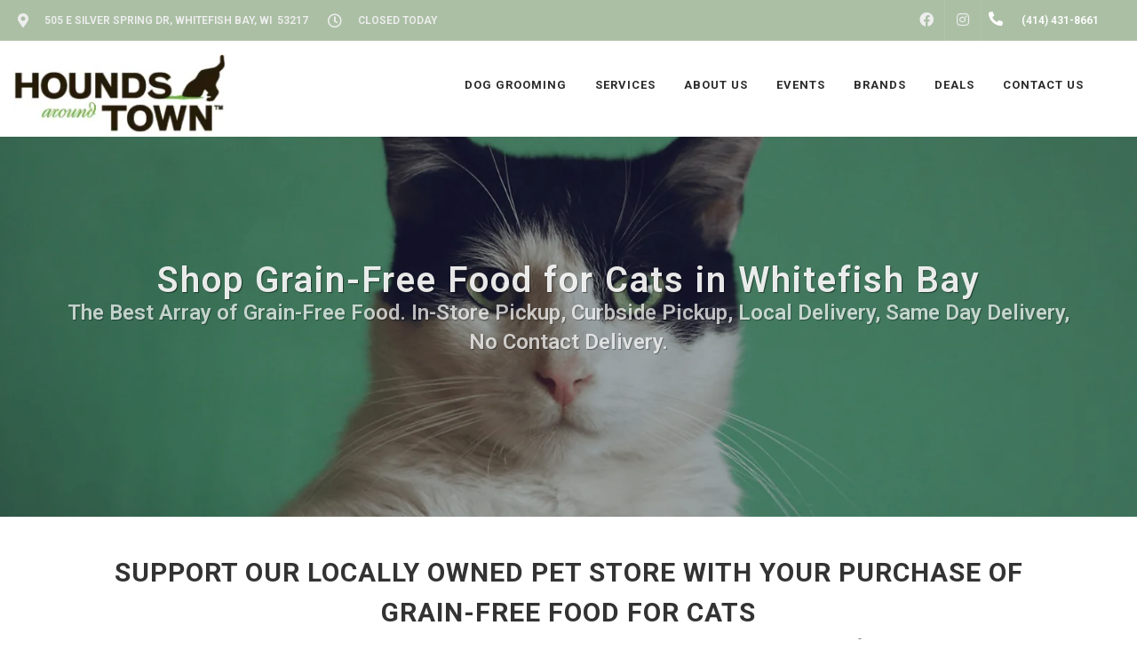

--- FILE ---
content_type: text/html; charset=utf-8
request_url: https://www.google.com/recaptcha/enterprise/anchor?ar=1&k=6LfcAGMpAAAAAL68qM6-xqbJeELRxV4MPPD71y27&co=aHR0cHM6Ly9ob3VuZHNhcm91bmR0b3duLm5ldDo0NDM.&hl=en&v=PoyoqOPhxBO7pBk68S4YbpHZ&size=normal&sa=NEWSLETTER&anchor-ms=20000&execute-ms=30000&cb=pd0w3rastns4
body_size: 49511
content:
<!DOCTYPE HTML><html dir="ltr" lang="en"><head><meta http-equiv="Content-Type" content="text/html; charset=UTF-8">
<meta http-equiv="X-UA-Compatible" content="IE=edge">
<title>reCAPTCHA</title>
<style type="text/css">
/* cyrillic-ext */
@font-face {
  font-family: 'Roboto';
  font-style: normal;
  font-weight: 400;
  font-stretch: 100%;
  src: url(//fonts.gstatic.com/s/roboto/v48/KFO7CnqEu92Fr1ME7kSn66aGLdTylUAMa3GUBHMdazTgWw.woff2) format('woff2');
  unicode-range: U+0460-052F, U+1C80-1C8A, U+20B4, U+2DE0-2DFF, U+A640-A69F, U+FE2E-FE2F;
}
/* cyrillic */
@font-face {
  font-family: 'Roboto';
  font-style: normal;
  font-weight: 400;
  font-stretch: 100%;
  src: url(//fonts.gstatic.com/s/roboto/v48/KFO7CnqEu92Fr1ME7kSn66aGLdTylUAMa3iUBHMdazTgWw.woff2) format('woff2');
  unicode-range: U+0301, U+0400-045F, U+0490-0491, U+04B0-04B1, U+2116;
}
/* greek-ext */
@font-face {
  font-family: 'Roboto';
  font-style: normal;
  font-weight: 400;
  font-stretch: 100%;
  src: url(//fonts.gstatic.com/s/roboto/v48/KFO7CnqEu92Fr1ME7kSn66aGLdTylUAMa3CUBHMdazTgWw.woff2) format('woff2');
  unicode-range: U+1F00-1FFF;
}
/* greek */
@font-face {
  font-family: 'Roboto';
  font-style: normal;
  font-weight: 400;
  font-stretch: 100%;
  src: url(//fonts.gstatic.com/s/roboto/v48/KFO7CnqEu92Fr1ME7kSn66aGLdTylUAMa3-UBHMdazTgWw.woff2) format('woff2');
  unicode-range: U+0370-0377, U+037A-037F, U+0384-038A, U+038C, U+038E-03A1, U+03A3-03FF;
}
/* math */
@font-face {
  font-family: 'Roboto';
  font-style: normal;
  font-weight: 400;
  font-stretch: 100%;
  src: url(//fonts.gstatic.com/s/roboto/v48/KFO7CnqEu92Fr1ME7kSn66aGLdTylUAMawCUBHMdazTgWw.woff2) format('woff2');
  unicode-range: U+0302-0303, U+0305, U+0307-0308, U+0310, U+0312, U+0315, U+031A, U+0326-0327, U+032C, U+032F-0330, U+0332-0333, U+0338, U+033A, U+0346, U+034D, U+0391-03A1, U+03A3-03A9, U+03B1-03C9, U+03D1, U+03D5-03D6, U+03F0-03F1, U+03F4-03F5, U+2016-2017, U+2034-2038, U+203C, U+2040, U+2043, U+2047, U+2050, U+2057, U+205F, U+2070-2071, U+2074-208E, U+2090-209C, U+20D0-20DC, U+20E1, U+20E5-20EF, U+2100-2112, U+2114-2115, U+2117-2121, U+2123-214F, U+2190, U+2192, U+2194-21AE, U+21B0-21E5, U+21F1-21F2, U+21F4-2211, U+2213-2214, U+2216-22FF, U+2308-230B, U+2310, U+2319, U+231C-2321, U+2336-237A, U+237C, U+2395, U+239B-23B7, U+23D0, U+23DC-23E1, U+2474-2475, U+25AF, U+25B3, U+25B7, U+25BD, U+25C1, U+25CA, U+25CC, U+25FB, U+266D-266F, U+27C0-27FF, U+2900-2AFF, U+2B0E-2B11, U+2B30-2B4C, U+2BFE, U+3030, U+FF5B, U+FF5D, U+1D400-1D7FF, U+1EE00-1EEFF;
}
/* symbols */
@font-face {
  font-family: 'Roboto';
  font-style: normal;
  font-weight: 400;
  font-stretch: 100%;
  src: url(//fonts.gstatic.com/s/roboto/v48/KFO7CnqEu92Fr1ME7kSn66aGLdTylUAMaxKUBHMdazTgWw.woff2) format('woff2');
  unicode-range: U+0001-000C, U+000E-001F, U+007F-009F, U+20DD-20E0, U+20E2-20E4, U+2150-218F, U+2190, U+2192, U+2194-2199, U+21AF, U+21E6-21F0, U+21F3, U+2218-2219, U+2299, U+22C4-22C6, U+2300-243F, U+2440-244A, U+2460-24FF, U+25A0-27BF, U+2800-28FF, U+2921-2922, U+2981, U+29BF, U+29EB, U+2B00-2BFF, U+4DC0-4DFF, U+FFF9-FFFB, U+10140-1018E, U+10190-1019C, U+101A0, U+101D0-101FD, U+102E0-102FB, U+10E60-10E7E, U+1D2C0-1D2D3, U+1D2E0-1D37F, U+1F000-1F0FF, U+1F100-1F1AD, U+1F1E6-1F1FF, U+1F30D-1F30F, U+1F315, U+1F31C, U+1F31E, U+1F320-1F32C, U+1F336, U+1F378, U+1F37D, U+1F382, U+1F393-1F39F, U+1F3A7-1F3A8, U+1F3AC-1F3AF, U+1F3C2, U+1F3C4-1F3C6, U+1F3CA-1F3CE, U+1F3D4-1F3E0, U+1F3ED, U+1F3F1-1F3F3, U+1F3F5-1F3F7, U+1F408, U+1F415, U+1F41F, U+1F426, U+1F43F, U+1F441-1F442, U+1F444, U+1F446-1F449, U+1F44C-1F44E, U+1F453, U+1F46A, U+1F47D, U+1F4A3, U+1F4B0, U+1F4B3, U+1F4B9, U+1F4BB, U+1F4BF, U+1F4C8-1F4CB, U+1F4D6, U+1F4DA, U+1F4DF, U+1F4E3-1F4E6, U+1F4EA-1F4ED, U+1F4F7, U+1F4F9-1F4FB, U+1F4FD-1F4FE, U+1F503, U+1F507-1F50B, U+1F50D, U+1F512-1F513, U+1F53E-1F54A, U+1F54F-1F5FA, U+1F610, U+1F650-1F67F, U+1F687, U+1F68D, U+1F691, U+1F694, U+1F698, U+1F6AD, U+1F6B2, U+1F6B9-1F6BA, U+1F6BC, U+1F6C6-1F6CF, U+1F6D3-1F6D7, U+1F6E0-1F6EA, U+1F6F0-1F6F3, U+1F6F7-1F6FC, U+1F700-1F7FF, U+1F800-1F80B, U+1F810-1F847, U+1F850-1F859, U+1F860-1F887, U+1F890-1F8AD, U+1F8B0-1F8BB, U+1F8C0-1F8C1, U+1F900-1F90B, U+1F93B, U+1F946, U+1F984, U+1F996, U+1F9E9, U+1FA00-1FA6F, U+1FA70-1FA7C, U+1FA80-1FA89, U+1FA8F-1FAC6, U+1FACE-1FADC, U+1FADF-1FAE9, U+1FAF0-1FAF8, U+1FB00-1FBFF;
}
/* vietnamese */
@font-face {
  font-family: 'Roboto';
  font-style: normal;
  font-weight: 400;
  font-stretch: 100%;
  src: url(//fonts.gstatic.com/s/roboto/v48/KFO7CnqEu92Fr1ME7kSn66aGLdTylUAMa3OUBHMdazTgWw.woff2) format('woff2');
  unicode-range: U+0102-0103, U+0110-0111, U+0128-0129, U+0168-0169, U+01A0-01A1, U+01AF-01B0, U+0300-0301, U+0303-0304, U+0308-0309, U+0323, U+0329, U+1EA0-1EF9, U+20AB;
}
/* latin-ext */
@font-face {
  font-family: 'Roboto';
  font-style: normal;
  font-weight: 400;
  font-stretch: 100%;
  src: url(//fonts.gstatic.com/s/roboto/v48/KFO7CnqEu92Fr1ME7kSn66aGLdTylUAMa3KUBHMdazTgWw.woff2) format('woff2');
  unicode-range: U+0100-02BA, U+02BD-02C5, U+02C7-02CC, U+02CE-02D7, U+02DD-02FF, U+0304, U+0308, U+0329, U+1D00-1DBF, U+1E00-1E9F, U+1EF2-1EFF, U+2020, U+20A0-20AB, U+20AD-20C0, U+2113, U+2C60-2C7F, U+A720-A7FF;
}
/* latin */
@font-face {
  font-family: 'Roboto';
  font-style: normal;
  font-weight: 400;
  font-stretch: 100%;
  src: url(//fonts.gstatic.com/s/roboto/v48/KFO7CnqEu92Fr1ME7kSn66aGLdTylUAMa3yUBHMdazQ.woff2) format('woff2');
  unicode-range: U+0000-00FF, U+0131, U+0152-0153, U+02BB-02BC, U+02C6, U+02DA, U+02DC, U+0304, U+0308, U+0329, U+2000-206F, U+20AC, U+2122, U+2191, U+2193, U+2212, U+2215, U+FEFF, U+FFFD;
}
/* cyrillic-ext */
@font-face {
  font-family: 'Roboto';
  font-style: normal;
  font-weight: 500;
  font-stretch: 100%;
  src: url(//fonts.gstatic.com/s/roboto/v48/KFO7CnqEu92Fr1ME7kSn66aGLdTylUAMa3GUBHMdazTgWw.woff2) format('woff2');
  unicode-range: U+0460-052F, U+1C80-1C8A, U+20B4, U+2DE0-2DFF, U+A640-A69F, U+FE2E-FE2F;
}
/* cyrillic */
@font-face {
  font-family: 'Roboto';
  font-style: normal;
  font-weight: 500;
  font-stretch: 100%;
  src: url(//fonts.gstatic.com/s/roboto/v48/KFO7CnqEu92Fr1ME7kSn66aGLdTylUAMa3iUBHMdazTgWw.woff2) format('woff2');
  unicode-range: U+0301, U+0400-045F, U+0490-0491, U+04B0-04B1, U+2116;
}
/* greek-ext */
@font-face {
  font-family: 'Roboto';
  font-style: normal;
  font-weight: 500;
  font-stretch: 100%;
  src: url(//fonts.gstatic.com/s/roboto/v48/KFO7CnqEu92Fr1ME7kSn66aGLdTylUAMa3CUBHMdazTgWw.woff2) format('woff2');
  unicode-range: U+1F00-1FFF;
}
/* greek */
@font-face {
  font-family: 'Roboto';
  font-style: normal;
  font-weight: 500;
  font-stretch: 100%;
  src: url(//fonts.gstatic.com/s/roboto/v48/KFO7CnqEu92Fr1ME7kSn66aGLdTylUAMa3-UBHMdazTgWw.woff2) format('woff2');
  unicode-range: U+0370-0377, U+037A-037F, U+0384-038A, U+038C, U+038E-03A1, U+03A3-03FF;
}
/* math */
@font-face {
  font-family: 'Roboto';
  font-style: normal;
  font-weight: 500;
  font-stretch: 100%;
  src: url(//fonts.gstatic.com/s/roboto/v48/KFO7CnqEu92Fr1ME7kSn66aGLdTylUAMawCUBHMdazTgWw.woff2) format('woff2');
  unicode-range: U+0302-0303, U+0305, U+0307-0308, U+0310, U+0312, U+0315, U+031A, U+0326-0327, U+032C, U+032F-0330, U+0332-0333, U+0338, U+033A, U+0346, U+034D, U+0391-03A1, U+03A3-03A9, U+03B1-03C9, U+03D1, U+03D5-03D6, U+03F0-03F1, U+03F4-03F5, U+2016-2017, U+2034-2038, U+203C, U+2040, U+2043, U+2047, U+2050, U+2057, U+205F, U+2070-2071, U+2074-208E, U+2090-209C, U+20D0-20DC, U+20E1, U+20E5-20EF, U+2100-2112, U+2114-2115, U+2117-2121, U+2123-214F, U+2190, U+2192, U+2194-21AE, U+21B0-21E5, U+21F1-21F2, U+21F4-2211, U+2213-2214, U+2216-22FF, U+2308-230B, U+2310, U+2319, U+231C-2321, U+2336-237A, U+237C, U+2395, U+239B-23B7, U+23D0, U+23DC-23E1, U+2474-2475, U+25AF, U+25B3, U+25B7, U+25BD, U+25C1, U+25CA, U+25CC, U+25FB, U+266D-266F, U+27C0-27FF, U+2900-2AFF, U+2B0E-2B11, U+2B30-2B4C, U+2BFE, U+3030, U+FF5B, U+FF5D, U+1D400-1D7FF, U+1EE00-1EEFF;
}
/* symbols */
@font-face {
  font-family: 'Roboto';
  font-style: normal;
  font-weight: 500;
  font-stretch: 100%;
  src: url(//fonts.gstatic.com/s/roboto/v48/KFO7CnqEu92Fr1ME7kSn66aGLdTylUAMaxKUBHMdazTgWw.woff2) format('woff2');
  unicode-range: U+0001-000C, U+000E-001F, U+007F-009F, U+20DD-20E0, U+20E2-20E4, U+2150-218F, U+2190, U+2192, U+2194-2199, U+21AF, U+21E6-21F0, U+21F3, U+2218-2219, U+2299, U+22C4-22C6, U+2300-243F, U+2440-244A, U+2460-24FF, U+25A0-27BF, U+2800-28FF, U+2921-2922, U+2981, U+29BF, U+29EB, U+2B00-2BFF, U+4DC0-4DFF, U+FFF9-FFFB, U+10140-1018E, U+10190-1019C, U+101A0, U+101D0-101FD, U+102E0-102FB, U+10E60-10E7E, U+1D2C0-1D2D3, U+1D2E0-1D37F, U+1F000-1F0FF, U+1F100-1F1AD, U+1F1E6-1F1FF, U+1F30D-1F30F, U+1F315, U+1F31C, U+1F31E, U+1F320-1F32C, U+1F336, U+1F378, U+1F37D, U+1F382, U+1F393-1F39F, U+1F3A7-1F3A8, U+1F3AC-1F3AF, U+1F3C2, U+1F3C4-1F3C6, U+1F3CA-1F3CE, U+1F3D4-1F3E0, U+1F3ED, U+1F3F1-1F3F3, U+1F3F5-1F3F7, U+1F408, U+1F415, U+1F41F, U+1F426, U+1F43F, U+1F441-1F442, U+1F444, U+1F446-1F449, U+1F44C-1F44E, U+1F453, U+1F46A, U+1F47D, U+1F4A3, U+1F4B0, U+1F4B3, U+1F4B9, U+1F4BB, U+1F4BF, U+1F4C8-1F4CB, U+1F4D6, U+1F4DA, U+1F4DF, U+1F4E3-1F4E6, U+1F4EA-1F4ED, U+1F4F7, U+1F4F9-1F4FB, U+1F4FD-1F4FE, U+1F503, U+1F507-1F50B, U+1F50D, U+1F512-1F513, U+1F53E-1F54A, U+1F54F-1F5FA, U+1F610, U+1F650-1F67F, U+1F687, U+1F68D, U+1F691, U+1F694, U+1F698, U+1F6AD, U+1F6B2, U+1F6B9-1F6BA, U+1F6BC, U+1F6C6-1F6CF, U+1F6D3-1F6D7, U+1F6E0-1F6EA, U+1F6F0-1F6F3, U+1F6F7-1F6FC, U+1F700-1F7FF, U+1F800-1F80B, U+1F810-1F847, U+1F850-1F859, U+1F860-1F887, U+1F890-1F8AD, U+1F8B0-1F8BB, U+1F8C0-1F8C1, U+1F900-1F90B, U+1F93B, U+1F946, U+1F984, U+1F996, U+1F9E9, U+1FA00-1FA6F, U+1FA70-1FA7C, U+1FA80-1FA89, U+1FA8F-1FAC6, U+1FACE-1FADC, U+1FADF-1FAE9, U+1FAF0-1FAF8, U+1FB00-1FBFF;
}
/* vietnamese */
@font-face {
  font-family: 'Roboto';
  font-style: normal;
  font-weight: 500;
  font-stretch: 100%;
  src: url(//fonts.gstatic.com/s/roboto/v48/KFO7CnqEu92Fr1ME7kSn66aGLdTylUAMa3OUBHMdazTgWw.woff2) format('woff2');
  unicode-range: U+0102-0103, U+0110-0111, U+0128-0129, U+0168-0169, U+01A0-01A1, U+01AF-01B0, U+0300-0301, U+0303-0304, U+0308-0309, U+0323, U+0329, U+1EA0-1EF9, U+20AB;
}
/* latin-ext */
@font-face {
  font-family: 'Roboto';
  font-style: normal;
  font-weight: 500;
  font-stretch: 100%;
  src: url(//fonts.gstatic.com/s/roboto/v48/KFO7CnqEu92Fr1ME7kSn66aGLdTylUAMa3KUBHMdazTgWw.woff2) format('woff2');
  unicode-range: U+0100-02BA, U+02BD-02C5, U+02C7-02CC, U+02CE-02D7, U+02DD-02FF, U+0304, U+0308, U+0329, U+1D00-1DBF, U+1E00-1E9F, U+1EF2-1EFF, U+2020, U+20A0-20AB, U+20AD-20C0, U+2113, U+2C60-2C7F, U+A720-A7FF;
}
/* latin */
@font-face {
  font-family: 'Roboto';
  font-style: normal;
  font-weight: 500;
  font-stretch: 100%;
  src: url(//fonts.gstatic.com/s/roboto/v48/KFO7CnqEu92Fr1ME7kSn66aGLdTylUAMa3yUBHMdazQ.woff2) format('woff2');
  unicode-range: U+0000-00FF, U+0131, U+0152-0153, U+02BB-02BC, U+02C6, U+02DA, U+02DC, U+0304, U+0308, U+0329, U+2000-206F, U+20AC, U+2122, U+2191, U+2193, U+2212, U+2215, U+FEFF, U+FFFD;
}
/* cyrillic-ext */
@font-face {
  font-family: 'Roboto';
  font-style: normal;
  font-weight: 900;
  font-stretch: 100%;
  src: url(//fonts.gstatic.com/s/roboto/v48/KFO7CnqEu92Fr1ME7kSn66aGLdTylUAMa3GUBHMdazTgWw.woff2) format('woff2');
  unicode-range: U+0460-052F, U+1C80-1C8A, U+20B4, U+2DE0-2DFF, U+A640-A69F, U+FE2E-FE2F;
}
/* cyrillic */
@font-face {
  font-family: 'Roboto';
  font-style: normal;
  font-weight: 900;
  font-stretch: 100%;
  src: url(//fonts.gstatic.com/s/roboto/v48/KFO7CnqEu92Fr1ME7kSn66aGLdTylUAMa3iUBHMdazTgWw.woff2) format('woff2');
  unicode-range: U+0301, U+0400-045F, U+0490-0491, U+04B0-04B1, U+2116;
}
/* greek-ext */
@font-face {
  font-family: 'Roboto';
  font-style: normal;
  font-weight: 900;
  font-stretch: 100%;
  src: url(//fonts.gstatic.com/s/roboto/v48/KFO7CnqEu92Fr1ME7kSn66aGLdTylUAMa3CUBHMdazTgWw.woff2) format('woff2');
  unicode-range: U+1F00-1FFF;
}
/* greek */
@font-face {
  font-family: 'Roboto';
  font-style: normal;
  font-weight: 900;
  font-stretch: 100%;
  src: url(//fonts.gstatic.com/s/roboto/v48/KFO7CnqEu92Fr1ME7kSn66aGLdTylUAMa3-UBHMdazTgWw.woff2) format('woff2');
  unicode-range: U+0370-0377, U+037A-037F, U+0384-038A, U+038C, U+038E-03A1, U+03A3-03FF;
}
/* math */
@font-face {
  font-family: 'Roboto';
  font-style: normal;
  font-weight: 900;
  font-stretch: 100%;
  src: url(//fonts.gstatic.com/s/roboto/v48/KFO7CnqEu92Fr1ME7kSn66aGLdTylUAMawCUBHMdazTgWw.woff2) format('woff2');
  unicode-range: U+0302-0303, U+0305, U+0307-0308, U+0310, U+0312, U+0315, U+031A, U+0326-0327, U+032C, U+032F-0330, U+0332-0333, U+0338, U+033A, U+0346, U+034D, U+0391-03A1, U+03A3-03A9, U+03B1-03C9, U+03D1, U+03D5-03D6, U+03F0-03F1, U+03F4-03F5, U+2016-2017, U+2034-2038, U+203C, U+2040, U+2043, U+2047, U+2050, U+2057, U+205F, U+2070-2071, U+2074-208E, U+2090-209C, U+20D0-20DC, U+20E1, U+20E5-20EF, U+2100-2112, U+2114-2115, U+2117-2121, U+2123-214F, U+2190, U+2192, U+2194-21AE, U+21B0-21E5, U+21F1-21F2, U+21F4-2211, U+2213-2214, U+2216-22FF, U+2308-230B, U+2310, U+2319, U+231C-2321, U+2336-237A, U+237C, U+2395, U+239B-23B7, U+23D0, U+23DC-23E1, U+2474-2475, U+25AF, U+25B3, U+25B7, U+25BD, U+25C1, U+25CA, U+25CC, U+25FB, U+266D-266F, U+27C0-27FF, U+2900-2AFF, U+2B0E-2B11, U+2B30-2B4C, U+2BFE, U+3030, U+FF5B, U+FF5D, U+1D400-1D7FF, U+1EE00-1EEFF;
}
/* symbols */
@font-face {
  font-family: 'Roboto';
  font-style: normal;
  font-weight: 900;
  font-stretch: 100%;
  src: url(//fonts.gstatic.com/s/roboto/v48/KFO7CnqEu92Fr1ME7kSn66aGLdTylUAMaxKUBHMdazTgWw.woff2) format('woff2');
  unicode-range: U+0001-000C, U+000E-001F, U+007F-009F, U+20DD-20E0, U+20E2-20E4, U+2150-218F, U+2190, U+2192, U+2194-2199, U+21AF, U+21E6-21F0, U+21F3, U+2218-2219, U+2299, U+22C4-22C6, U+2300-243F, U+2440-244A, U+2460-24FF, U+25A0-27BF, U+2800-28FF, U+2921-2922, U+2981, U+29BF, U+29EB, U+2B00-2BFF, U+4DC0-4DFF, U+FFF9-FFFB, U+10140-1018E, U+10190-1019C, U+101A0, U+101D0-101FD, U+102E0-102FB, U+10E60-10E7E, U+1D2C0-1D2D3, U+1D2E0-1D37F, U+1F000-1F0FF, U+1F100-1F1AD, U+1F1E6-1F1FF, U+1F30D-1F30F, U+1F315, U+1F31C, U+1F31E, U+1F320-1F32C, U+1F336, U+1F378, U+1F37D, U+1F382, U+1F393-1F39F, U+1F3A7-1F3A8, U+1F3AC-1F3AF, U+1F3C2, U+1F3C4-1F3C6, U+1F3CA-1F3CE, U+1F3D4-1F3E0, U+1F3ED, U+1F3F1-1F3F3, U+1F3F5-1F3F7, U+1F408, U+1F415, U+1F41F, U+1F426, U+1F43F, U+1F441-1F442, U+1F444, U+1F446-1F449, U+1F44C-1F44E, U+1F453, U+1F46A, U+1F47D, U+1F4A3, U+1F4B0, U+1F4B3, U+1F4B9, U+1F4BB, U+1F4BF, U+1F4C8-1F4CB, U+1F4D6, U+1F4DA, U+1F4DF, U+1F4E3-1F4E6, U+1F4EA-1F4ED, U+1F4F7, U+1F4F9-1F4FB, U+1F4FD-1F4FE, U+1F503, U+1F507-1F50B, U+1F50D, U+1F512-1F513, U+1F53E-1F54A, U+1F54F-1F5FA, U+1F610, U+1F650-1F67F, U+1F687, U+1F68D, U+1F691, U+1F694, U+1F698, U+1F6AD, U+1F6B2, U+1F6B9-1F6BA, U+1F6BC, U+1F6C6-1F6CF, U+1F6D3-1F6D7, U+1F6E0-1F6EA, U+1F6F0-1F6F3, U+1F6F7-1F6FC, U+1F700-1F7FF, U+1F800-1F80B, U+1F810-1F847, U+1F850-1F859, U+1F860-1F887, U+1F890-1F8AD, U+1F8B0-1F8BB, U+1F8C0-1F8C1, U+1F900-1F90B, U+1F93B, U+1F946, U+1F984, U+1F996, U+1F9E9, U+1FA00-1FA6F, U+1FA70-1FA7C, U+1FA80-1FA89, U+1FA8F-1FAC6, U+1FACE-1FADC, U+1FADF-1FAE9, U+1FAF0-1FAF8, U+1FB00-1FBFF;
}
/* vietnamese */
@font-face {
  font-family: 'Roboto';
  font-style: normal;
  font-weight: 900;
  font-stretch: 100%;
  src: url(//fonts.gstatic.com/s/roboto/v48/KFO7CnqEu92Fr1ME7kSn66aGLdTylUAMa3OUBHMdazTgWw.woff2) format('woff2');
  unicode-range: U+0102-0103, U+0110-0111, U+0128-0129, U+0168-0169, U+01A0-01A1, U+01AF-01B0, U+0300-0301, U+0303-0304, U+0308-0309, U+0323, U+0329, U+1EA0-1EF9, U+20AB;
}
/* latin-ext */
@font-face {
  font-family: 'Roboto';
  font-style: normal;
  font-weight: 900;
  font-stretch: 100%;
  src: url(//fonts.gstatic.com/s/roboto/v48/KFO7CnqEu92Fr1ME7kSn66aGLdTylUAMa3KUBHMdazTgWw.woff2) format('woff2');
  unicode-range: U+0100-02BA, U+02BD-02C5, U+02C7-02CC, U+02CE-02D7, U+02DD-02FF, U+0304, U+0308, U+0329, U+1D00-1DBF, U+1E00-1E9F, U+1EF2-1EFF, U+2020, U+20A0-20AB, U+20AD-20C0, U+2113, U+2C60-2C7F, U+A720-A7FF;
}
/* latin */
@font-face {
  font-family: 'Roboto';
  font-style: normal;
  font-weight: 900;
  font-stretch: 100%;
  src: url(//fonts.gstatic.com/s/roboto/v48/KFO7CnqEu92Fr1ME7kSn66aGLdTylUAMa3yUBHMdazQ.woff2) format('woff2');
  unicode-range: U+0000-00FF, U+0131, U+0152-0153, U+02BB-02BC, U+02C6, U+02DA, U+02DC, U+0304, U+0308, U+0329, U+2000-206F, U+20AC, U+2122, U+2191, U+2193, U+2212, U+2215, U+FEFF, U+FFFD;
}

</style>
<link rel="stylesheet" type="text/css" href="https://www.gstatic.com/recaptcha/releases/PoyoqOPhxBO7pBk68S4YbpHZ/styles__ltr.css">
<script nonce="leHG32elG5PwiP4rZ0wQwA" type="text/javascript">window['__recaptcha_api'] = 'https://www.google.com/recaptcha/enterprise/';</script>
<script type="text/javascript" src="https://www.gstatic.com/recaptcha/releases/PoyoqOPhxBO7pBk68S4YbpHZ/recaptcha__en.js" nonce="leHG32elG5PwiP4rZ0wQwA">
      
    </script></head>
<body><div id="rc-anchor-alert" class="rc-anchor-alert"></div>
<input type="hidden" id="recaptcha-token" value="[base64]">
<script type="text/javascript" nonce="leHG32elG5PwiP4rZ0wQwA">
      recaptcha.anchor.Main.init("[\x22ainput\x22,[\x22bgdata\x22,\x22\x22,\[base64]/[base64]/bmV3IFpbdF0obVswXSk6Sz09Mj9uZXcgWlt0XShtWzBdLG1bMV0pOks9PTM/bmV3IFpbdF0obVswXSxtWzFdLG1bMl0pOks9PTQ/[base64]/[base64]/[base64]/[base64]/[base64]/[base64]/[base64]/[base64]/[base64]/[base64]/[base64]/[base64]/[base64]/[base64]\\u003d\\u003d\x22,\[base64]\x22,\x22w4PDiD93w6DCtiLCmTFdfTXChsOiVEvCrsOTWMOzwpUnwpnCkVNjwoASw71iw6HCpsO/T3/Ch8Kfw6HDhDvDvMO9w4vDgMKTXsKRw7fDkxApOsOow4ZjFl0lwprDixjDqTcJKXrClBnCm0hAPsOlNwEywq8Vw6tdwovCgQfDmgbChcOcaHtOd8O/[base64]/Diy9zbxLCkFXDpsKSIw7DjVZYw7bCg8ODw4XCqnVpw5FPEEHCpztHw57DhsOzHMO4RCMtCWXCqjvCu8OBwqXDkcOnwrbDusOPwoNaw5HCosOwUzQiwpxFwq/Cp3zDsMOYw5ZyesOBw7E4NsKew7tYw6UbPlHDncKMHsOkW8OdwqfDu8OlwoFuckEgw7LDrl1XUnTCpsODJR9Jwr7Dn8KwwqAxVcOlP3NZE8KWEMOiwqnCvsKhHsKEwovDg8KsYcK2LMOyTyVrw7QaUAQBTcO9MUR/[base64]/DjsO9WsKce8ORw7LDm8OQKFIRwpUcO8KtPcOww6nDlMK2PiZ5bcKwccO8w4cywqrDrMOeJMK8esKVLHXDnsK6wrJKYsK2LSRtGcOsw7lYwpoiacOtAMO+wphTwpciw4TDnMOXYTbDgsONwp0PJwTDtMOiAsO3UU/[base64]/EVHCpMKTwqpYw558w597w6jDpsKnTMKWbsKOwpJsawB6RcOmQUluw7QuNnUqwrg/wq1sZik9Ui95woPDlB7DnHjDgcOLwpovw4fChTXDrMOPTVfDn0Z9wpLCriFVZm7DhVROw5/Dv2sKwr/CjcOHw6PDhS3Cih7Cpyd6SBQKw6fCnSJCwo7CusOZwqjDnXMFwpEhOwXCsQ1Aw6jDlcKyBSHCvcOFTijDmDvCnMO4w57CjsOwwpLDg8OtflXCrMKSERAsD8K0wo7DmgZDe3YmQcKwK8KkR27Cjl/ClsO2IxnDi8KrCsKoTcK+wopUMMOlSsOoPQRZFsKBwoVMaWTDm8OnDMOdScOWF1/Dr8Ogw6zCmcOAHlLDgxZgw5sCw7zDmcKow4ZywoBKw4vDicOwwpUDw5wNw7IZw6LDmMKOwr/Dkg/Cs8KmPjrCsFbChyzDkhPCpsKRPcOMJ8Ogw7LCv8KlZzDCgMOBw5Q4fX3ClMKnUsK/H8OrU8OsQmXCpTPDmCrDmRQUAUY9WlUiwqwfwo3CsT7DtcKbZHMEEAnDosKew6Ycw6JeYCrCgcOwwrLDgcOgwq7CrgLDmcO+w54NwpHDoMKNw45RHATDisOUf8KuC8KVecKNJcKqWcKoWj5yfTHCj1/[base64]/VsKEX1QcViPCsMOSw4HCrsK3w5rCnGXChEw4w4oTScKZw6nDl2/[base64]/[base64]/[base64]/TCtmUxBiw6vCuTBow4PDvsKkwqfDtiRnAmXCncKgKcKmwrZ8W0xDY8KXMMOlLAxNcivDmcOXa35+wqxgwp8mBsKRw7zCqsOiU8OYw58URMOmwp/CoDXDikg8PXB3dMKvw70swoFVf09Nw47CvnbDjcOzAsO4BCbDj8K9w7k4w6UpVMOfKX7Dq13CocOBwo5KGsKbe18gw4LCtcKww7lyw7HCrcKAaMOqVjdhwoxhA0BBw5RRwrrCjB/DgXTDgMKHw6PDl8KyTh7DusKZem9Cw4rCnhg0w780RCcdw7jDmsO/wrfDisKTQ8ODwqjCqcOAA8OuX8O3N8OpwpgaTsONLMKZKcOgPT3DrirCpTPDo8OdByPDu8KmY0DCqMOiMsKjFMKRCsOLw4HDmjXCosKxwoIEJMO9bcOXFBkXUsK8woLChsK2w71Ew57DpxrDhcOBZTjCgsKYPQU/wpDDocKnw7kpwp7Dhm3CssOAw4YbwrnCq8O4bMKCw5UGJR0TGlvDuMKHI8KjwrHCuHjDo8KLw7/[base64]/Dl8KuNMOdYg/DoXVjZsKocHJCw7rCi0rDocOyw415EEIVwpYnw4fCvMOlwpbDhMKBw7YJIMO+w6lqwqnDtcOsPMKkwrQnaEvChlbCmMO6wqDCpQEFwrdPecO0wqbDhsKLc8Oew4Zvw5DDs28HNHFSDChoJXPCh8O+wopzbG/DscOFODrCsE1mw7LDpMKMwrnClsKQfFghPB9fbGEwSQvDq8KYMFdbwrXDkFbDvMK/MCN1w7ZZw4h4wr3CgMKdw6lGYVtwCMOXeC1sw5AAXsK6IBjDqsOIw5pXwrPDnMOvaMOlwrjChEnCikMTworDnMO5w57DrBbDssOAwpzDp8O/U8K9NMKTSsKcwovDtMOZA8ONw5nCv8OIwrwIbzTDiSnDkm9swoNpNcOtwoZdKMOlw7UoM8KAMsOZw6w2w55tVxXCtsKcRijDmFjCuhLCqcKvMMO8wpYxwrvCgzx0Px0Bw5FFwqcOUsKxcmvDrB4mUWnDtsK7wq4/[base64]/aitPwpw/w7NKw4Vmw4k1wpTCpcKMecKBwozCizFpw6AqwrXCnn0Gwo8Aw5TCqcOyWTDCsxBDG8OXwopBw7Etw6TDqnvDo8Kqwr8ROEI9wrovw508wqAIDXYSwoDDs8KcEcKawr/Cl3kMw6IzeCo3w4DCsMKvwrV/w7jDtUIBw7fDqypGY8OzbsO/w7nCqU9MwprDqS4JXl7Cpg8Ww54HwrfDnBB8wpYSNQrCicKpwq3Ckk/DpsOZwpktS8KFTsK5Nx06wqjDoBDCqcO1eW5VeB8wYGbCoR0/a34Kw5MbTTA8e8OXwrMkwqrCvMOiw4TCjsO6XDlxwqbDmMOFNWYiw4vCmX4ccMKSIFZ7AR7CqcOUw5PCo8ODVcKzD004w5xwXgDCjsODUmTCoMOYB8KgfUDCtcKoITENP8K/Qm7CpsOGQsKgwrzDggx2wpDDim4gIcOrHsOVWx0PwrHDiix3w6sdUjATLDwiRsKIKGo2w7I1w53CtApsSwjCq3jCqsKfd3wqw6Jzw65WbMOvM2wlw4bDmcK4w4w0wpHDti7DosOxDRw6WRofw5J5esKIw7nDmCcYw7vCjR4hVB/Ch8OTw4TCrMKswoY9wonDqnlQwqDCgMKfDcKHwq4fwpjChA/[base64]/dBtJTMOSw4TDmhpOw47CrUvDjWzCiXPDrsO5w4txwonCtQnDsXdPw5UhwpHCuMOBwpoOLHbDqMKDeRVAUHFhwptCEiTCs8OBcsK/BTxVwqY+w6JfEcKLFsOdw5HDkcOfw4PDngV/[base64]/CqsOkdsKQf8OswoZjwp8LCMOVwrcFbcOrwpNzw4bCtSfCojVfVjfDnDEBGMKJwpbDhMODfhrCp0hiw48lw5Ayw4PCmhkiekvDkcO1wrECwrjDh8KPw5c/TVM+wonDs8OwwpnDk8OGwrodZMKmw4rDrcKLdsOiAcOsIDd1fsOow6DCkisrwpvDoQUYwpZhwpbDrTxucsKHB8OJZMOIe8OOw4AEB8KDWi7DrMOoJ8K9w48Pf0DDlMKlw5jDgT3Ds1gCcmlcAWoywrPCvkLDuzDDnMOlCUTDrBzDk0XCqA/CqcKKwqRQw6Q9aRtawpfDiUBvw7XDk8OYwqTDuXsvw4zDmVUyQHZNw7k7fcKww67Ds3PDkQfDhcOnw5ldwoYxAsO3w4PCjwIrw4R/[base64]/XMOUwq8AwqAGw6/CoUc2F8K7woc3GsO4wolZSU1iw7fDgMKYN8KOwpXCgsK8HsOTKjrCi8OwwqxgwqLCpMKqwq7Dv8KRVcOtL1gkw5wwOsKFSsOhMB8swooGCS/DjRIKO10Kw6HCq8KGw6d0wrTDkMKgUQrCjX/CkcKMTcKowpnCtUDCjMKhNMOqBcOKZXV0w64Nb8K8IcOXOcOgw6rDii/Cs8K3w6k8IMOiFWDDsk53wrwVDMOPdz5JQMOXwq0ZdHjCpU7Dt37Cr0vCqWxHw7lRw7TCnT/[base64]/Dt8OOwoXDtMOBK8OBXcOYHwY2wqPCsgrCuhXCiXpUw5hxw4rCusOjw54FGcK4X8O1w5vCvcKYQsOzwqnCmlTCqFrDvwbChUlow6ZdZMKqw4JrU3Q1wrrDsGtRdhbDugXCrMOBbHt1w7fCsAvDnnc7w6VHwpLDl8O6wp5gLsKpJ8OEbsOEw6Yvw7fCqR4RAcO8McO/w6bClMKSw5LCu8O0XsOzw5TCk8O7wpDCo8OxwrZCwpBmb3guPcKUwoDDtcOzIxN/KE9Fw7IZG2bCucKCG8Oyw6TCqsORwrvDlMOuFcOoAS7DscOSEMKWXXvDisKRwoV7wrXDvcOUw63DmjXCp3LClcK7dDjCjXLDt0g/wqnCgsOyw74Uwp/CjcKRPcKhwqHCi8KqwppYUsKVw6fDqRvDgkbDnyvDugbDvMOlE8Kiw5nDicORwpXCncO9w4PDsjTCgsOwBMKLdjLCmMO6J8Kjw4gAB0ZXCMKgR8KPWjcqcmjDqcKewrTCg8O6w50kw5wIBCvChSTCh13CqcOqwqDDpA41w6VxfQMZw4XDnyDDtg5AC0/DvwBQw5PDtS3ChcKVwqvDgR7CgMOVw4dqwpYFwrRJwojCg8ORwpLClCZ0NVxOESk8w4DDqMODwoLCssKuw47Dk2XClxkwYhlTM8KRJmDDpC0Tw6bClcKsA8O6wrdHNMKkwq/CrMK3woo6w5HDv8Odw7HDkcOhV8KJXm/CpMKTw5bCohjDsjbDusKQwrvDuzpYwpAyw7Rkwo/Di8OkTjV3QEXDj8KEKDTCpsOqwoXDnm4ZwqbDjXnDnMO5wr7ComvDvS8QI3UQwqXDkR7Cu2tKesO5wqcFCB7DlDgKRMKzw6nDjW1Rw5nCtcOKRxLCv03DgcKAbMOaQWvCn8OPOzldY28IL15bwrvDsz/[base64]/DpURlGsKqQsOvwrgMw6MwTB7Dp0t5wp1KH8O6IQxew4IswqtTwqxMw47DhMOSw6/Ct8KPwoIMw4Nrw5TDocKCdgXCtMOxGcOqwrtNbMKediApw7J0w6vCiMOjBT1iw750w6LDh0RGw5ULFiFMf8K5QivCi8K/woHDpHvCoUE5XngVPsKCEsOJwrjDoHhha1PCvcOqE8OhfGFUEQlRw57CjlYrM2hCw67DmsOew5V7wqbDpWQybisuw7XDswoywp/DvsKTw5oKw75zHn7DscOZKcO+w6Une8Kjw4ZVaRbDpcOOZ8K9R8OwIU3Cnm/Chj3Dr2bCssKAL8KUFsOiOHTDkCfDrirDisODwrTCtMKRw5gvS8OFw5Z/OA3DgEjCmEPColnDswcecVvDgsOiw5LCvsKYwofCsz5sF0vDk0RhQsKvw77CmcKswoXCkTbDkhMyYEoMC2xrQE/DtnTCisODwrLCpsKjFMO+w6jDu8ORRUzCjUnClmnCjsOlYMOYw5fCucK0w7DCv8KdGxQQw7hawq3Cggo9wpfDpsOOw6dnwrxowqfChsOeXBnDsA/DncOZwph1w41NeMOcw7nDjkrDm8Oiw5LDp8O0QDbDu8O5w77DrA3DtcKASE3Dk3YFw7TDucOUw4BkQcOzwrHCl059w51Dw7PCl8OpYsOnJhDCjcKNWj7DgiQTwrjCkEcewpY4w5RfcG/[base64]/wo89OFFTw7d1wpHDhF7ClDrChWVzZcKQGcOKw4hNX8Kiw758FXHDu2k0wqzDryvDtXZ6UjbDlcOYDMOPHMO9w4FAw5gDYMO4GmJBwpnCuMOXw6nCp8KBO3cED8OnbMKJw5/DnMOTdMKXJMOTwqdaDsKzZ8ObWMKKYsOsEcK/wqTCuCt5wqZac8KsQXQvP8KJwqTDsAPDsg9Gw6nCg1bCgsKnwp7Don/CtcKOwqjDvsK0QsOdHnHCqMOEEsOuCTZoB14rYVjCo2ZEwqfCj03DozTCrcO3BcK0U1Y/dD3ClcKBw4s4CibCmMO9wqbDgsKjw6crGcKdwqZifsKID8OaeMOUw67DvsKxNSvCtz1RTFwywrEaQcOFcR1ZdsOiwpLCnsORwr9NO8OSw4XDjB0mwp/DocKhw6XDpsKLwpZ1w6PCp2LDowzCmMKtwqbCuMO9wojCgMOVwoLCt8KvXSQtE8KLwpJkw7YnRUfCjmPDu8KwwpLDncOvEMKkwpjCj8O/[base64]/wppzw48EwrlBS8K3w5ckw5HCi8KkOMKfKHzDpcK4wr3DhcK7UcKaHsKcw4NIwrkDHBsxwq/DrMKCwrvCgybCm8Onw4JJw5bCr1jCgwBRHcOgwoPDrRVXAFbCh2EfGMKQGMKMG8K0Fk7DpjFRwrPCqcOkRBXCkkBmI8O3e8Kgw7wFZULCoy9SwqTDngRkwoDCkzcZUsOkU8OlH2bCscKowqfDtirDhnAoIMOTw5zDhsOqUzjCk8KILsOfw7J/[base64]/wq9Nwr05wpkPfAzDvx1tYiUibcKQBlnDlMOudw/[base64]/DmFFDw7jCocOEw4fChTA2CMKowrfDk8Odwq1pwqkLEkIRbD/CiibDuC/[base64]/ChERZTlJrwqtKfsOMQMKpw4Mgw6B1UsKnZyhWwpJ9wrfDk8Koa11/[base64]/[base64]/XXFGwrPCshdAwqRJdMK/K8K5dcOcUg1YG8OJw5PCk3IVw4cUDMKBwr02c0rCi8OdwofCqMOJQMOFclnDhilywqQ5w4xUGw/[base64]/SMOTwrx3WMKwQhBfPjjCmMKGd8KRw6TCu8O+cCzCqgHDiF/CkRBKEcOAJcOJwrHDu8OVwqwdwqxeTTtCCMOjw44ZD8OgDlLCpMKuamnDkRAZCnZodlTCpsK6w5cDD3nDjcKEXEfDkCPCo8KOw5smK8OQwr7DgcKDRcO7IHbCk8K6wqYMwrzCt8KSw63DkF3Dg3Eow4ZVwrY9w4/Cp8KAwpTDo8OaZsKobcOQw58Uw6fDksK4wr94w5rCjh0EIsOAHcOoQXfCkcOlGUbDj8K3w5A2w5okw75yIMOdccOKw6IOwonCgVrDvMKSwrjDmcOGLjA+w6wAR8K+dsOVfMKrb8K1Lj3DtC1EwpzDusO/wp7CnH5eEMKxaFYWd8KWwr0mwrsgakfDlBdVw510w4nDicKXw4wJAcOswq/[base64]/wp7DjkQAw6nDjQXCn1nCvUR7JsKww7TCuE5Bw5bCrw4Swo/DoE3Cv8KiGUsNwqzCnMKOw5zDvlnDq8OiG8KNcgASFjJQV8O9w7vDqUdQbRXDssKUwrrDosK4eMKXw5cDXhXCqsKBeD8lw6/Cq8Kkw5lew6Yrw6jCqsOAAHAzdcOzGMOVw4/CnsOoXcOWw61wJ8OWwqLDkThVWcODb8OlKcOkM8OlDTTDs8OPSgFyHzlMwqhEPC5DYsK+wo5ePC5mw5hSw4PCnh7DtGVSwoJCW2vCqcKvwoEzD8KxwroJwrTCqH3CgzFyDQPChsKoO8O/Hy7DkHLDszEGw4/CmkZGIcKZwqFOeR7DuMOOwqfDvcOAwrfCqsOeBcOkLsOjDMOBZ8KRwrxkYsOxcy4CwpnDpljDjsKWS8Olw74XeMObfcO2w6t7w7I0wrbCosKVQzjDlDnCiz0HwqrCj3bCv8O/dsOOwroQYsK9DQNPw6s4VMOoCzgSY0ZewrDCs8Krw6DDnXo3eMKfwq0TGBHCqi4iWsOCa8OVwpBGw6ddw6dHw7jDlcKuBMOrf8KUwpPDu2vDvVYawrPCjMKGAMOcSMOXScOPFMOXbsK0GsOYBQl6Q8KjBCFvUH8WwrJCG8KEw5PCpMOYwrzDgxfDkj/CrcOIEMKfS01GwrE4LRJ8L8Kyw506QMOkw6nCmMK/A3txBsKLw6jCuBEswo3Ck1rCshInwrVMJyUyw7PDlGpGZkbCmBpWw4fCiAHCjH0Iw5JoLcOWw5rDlQzDjMKSw6gXwrHCqRZOwo1JB8OAf8KSXsKCWWzDrCRfClg3EcOEGQk1w6nCvXDDq8K/w4DCk8KgURcHw5JZw4l1U1Arw7PDqhjCrcO4MnHCvB3CvUfCvsK/NlFjO2wcw4nCvcO0KMK3wrnCocKBI8KJRMOcSTbDrsOWennDocOSNyVsw6s+aHAewo13wrYHPMORwp8/w4jCtMOowoIgKUzCrl1qFm3DmwXDpMKWwpLDq8OMKMK9wrPDqkltwoZOQMKKw7VbUUTCksKsdcKlwq86wqtKeXQRfcOWw7HDgMOFRsOgJsOLw6jDshQ0w47CmcK7f8KxARHDk09Qwq3DpcKTwq7DkcKsw4s/[base64]/DkcOzw5LChsKaQDPChDggYDtiI0Zawohjw5hywqdAw5IjISrCvUPDgsKUwphAw4Zaw6bDgGE4w4nDtgbDr8K2wpnCp3bDi07CsMO5NmJlF8Orwolgwq7CmMKjwpdowoYlw5ArGsKywqzDtcKySknCnsOEw6kXw5/DmSsew4LDkcK+EkEzR07CqT1RUMOiW3nDn8OUwqPCmhzDn8OWw43CssKtwp0OXsOQasKbIcOAwqrDoUprwqBBwoLCsVRgCcK6TMOUejrChQYSKMKVw7nDgMOpMXAdJ0PDt1zCimfDmmIiK8KhXsOdXzTCoFTDi3zDhnvDvMK3bsOUwrXDoMOmwq92Y2HDgcO/U8Ozwq3CnMOsHcKlFXVMSGrCrMOrVcO3WQoSw7cgwq3Dtw9pw4DDssK8w65jw6IjCVwrD19vwq5gw4rCpF0KaMO3w5rCki0FDCPDhyB3KcKLKcO9YT/DgcOAwqBIDsK9IDJGw6Q9w5fDhcKOBSTDoWTDgMKDRzwOw7zDksK3w5TCkcK/wp7Cv2cPw6/CqQbCp8OrC3hVZRgPwpDCtcOsw5fCn8OHw6poQQAkCnYYwrDDiBbDqFbDu8Omw5XCnMO2anrDozbCgMO0w7TClsKGwqEoTjfCgAhIKhTCqMKoPX3CjA3CmsOmwrLCvhYcdio1w5bDrHjDhExILgp/w5vDrRxAVyRAEcKLaMOBJFXDjMOAZMOYw647QEVmw7DCj8ODJcO/KgUQXsOtw5/CjBrCk3U5wp7DtcOSwoDCtsOtw6nDr8KCwrs/woLCk8KHMsKzwqnDowh5w7ciUHfDvsOOw7PDiMOaBcOAfA3DmsO6SRPDlUrDucK/w6IeJ8Klw6/Dr3/CmMKDVCdcLcKXbcOEwpzDv8K6w788wrXDvSo8w6PDtsKSw75MSMOtQ8KwMXHCs8OyJMKCwo08MGkhScKiw5xmwpghNsK6PsO7w7fCuyrDuMKIUsOfNXvDq8O/T8KGGsO4w4p4wrHChsOzSTYZMsO3R09ew5Z4w7MIfDArOsOMdxwza8KjKH3DonjCvcO0w5E2w6rCtsK9w7HCrMK7QFAlwpJ8SsKIXQ3DpsKBwqZoUAt+wo/CmTzDrQgVIcOdwrtwwqJHHcKMQ8O4wrvDikkuKgtBCDLDgl/Cum/CmMOCwobDoMKHG8K3XFxJwoLCmhIpH8Kkw5HCiVEaOEXCpRcowq1qEcKyCi7DhMOXDsK6NwJ7YVA1P8OqVxTCksOtw4kuEHkhwpXCpFYZwrbDgcO/[base64]/[base64]/Cs27CjsOGTcOrLsKxwpceJ8OkUiEeRgshB2rDulfDsMKQWcO6w5vDqsO8DATDu8KZHA/CtMKkOgQRP8K0fsOTwojDlwnDqMKSw4nDuMOIwpXDgGVjNAsswqVmdGPDtcKnwpU+w5kDwo8pwq3DgMKNEg0bw7p9w5bCo0vDvsO9FcK0F8O2wpzCmMKfNnpmwq8/VWN/X8Kiw7PCgiLDhMK8wqwmaMKLCCQ5w5PDvmjDpSjCsDrCjMO6w4Rwe8OmwqrCmsOqUMKQwoVPw7TDon7DnsOOTcKawq03wrNCXX4qwrzDl8KFE2hMw6VWw4PCgCdlwq8iSw84w419w77Dj8OdZEQ3FVPDv8O9wosyV8KCworCoMO/FsOga8OvFcK3JRbCgMK0wonCh8ObKRY6SFDCl25hwozCoxTCtMO6MMO9PMOtT0xtJcK/wpzDu8O+w7RPJcObfMOHecOMBsKowpgawogLw7XCr2wFwp3DgGRQworCiihnw4fDkHZjVndoesKaw5Q/OcKEBcOHaMOCA8OcRk0owpcgKDbDhsOrwoDDjX/Ds3Ajw6R5EcOWI8KYwoTDu2hJc8OPw4PCvhE2w5jCr8OKwqRtwo/CocOGDhDChMOnGiA6w5fDisKRw5Qiw4gcw7nDgihDwq/DpkFAw4LCtcOkEcK/wrp2QcKYw60Dw5s5w5LCjcOnw4Fdf8O9w4vDhMO0w4c2wq/DtsOQw4bChl/CqhE1CSLDtU5kcRB6fMOYIMOsw6cFwqB9w4fDtjgEw6EfwpfDhwzDvMOLwpPDn8OUJsK5w45XwqxzEUhRHsO+w4EBw4rDosOPwrfCi3XDqMO2PjRCbsKcMBBnHhV8eTLDsX09w6HCjCwgGMKIV8O7wpLCkF/ClnI6w40XZ8OqBQJ0wrFyM1nDmsKlw6BCwpodVWTDqEokWsKlw6lKLMO3NWzCssKKwqfDiAPDh8OOwrMWw7pyeMOWccOWw6jDmcK9SxPCjMOJw5fCi8OnHh3Chn7DkSpZwpwfwqDChcO+dhTDmz/[base64]/CnsOYwq/CrTcTw6bCoMOTACTDm8K/c8OOF8OrwrTDr3LCvghJSkzDtVoWwprDgSdbQcOzEcKYTSXCkhrCrjgnYMOiQ8O6wr3Dgk4Vw7bCicKrw59BLibDl0BzRx7DuxQ7wpfDvXnCmWzDqChSwo0cwqDCompxPkcMeMKiIUsURMO0wpIjwqYgw68rwrcfcjbDhhlSLcOtL8KWw53Cn8KVwp/Drk5hU8OowqJ1c8ORCW4DdG4pwolDwpxewovDtMKgK8Oow7zDncOkHR4UJnTDh8Oywpcbw4FmwrvDkT7ChsKSwpBDwrrCpHvClsOCESwtJXzDncOSUiUaw4rDqQrCpsOuw5VGF1YCwoA3LcKibsOUw4dSwptrAcO3wozCnMOYI8KYwodEITTDnXNLNsKLWSDDpXh+wo/DlUdWw5wAY8KpaxvCl3vDhcKYPnrCkw0gw718CsKwUsKAWGwKdELCkU/ClsK6dVrCoRvCu1daL8KIw4kcw4/DjMKbTipVUEc5IsONw7LDncOIwoPDoHRnw6RvbFbCh8OMDSLDpsOvwqI0GMO7wrTClxUjU8KjNVvDrCPCrcKZUAB9w7dnW0bDuhs6wprCrATChXlaw4cvw5fDr2ZTLMOlRsK/wowjwoUMwo0pw4bDjcORwrPDgw7Ds8KpHTrDo8OASMK8eHvCsgkvw5FdEsOfw6PDg8Olw7lpw55dwoANHjbCs2PDuRAVw57CnsOHVcO+e2p0wqZ9wo3CisOnw7PDmcKYw6/DgMOswr9lw5sZPAABwoUBTMOhw4nDsTBHMS89aMOJwpzDn8KAKlPDiR7DsCJrMMKTw4/[base64]/DmMOiwrwLWkTCgMK+O2JTZG3DhcKBFEgYYMKue8KaV8KAwr/CssOPacKyIMOqw4d5TnrChMKmwqHCl8Odwow6wrnCjWp6J8KAYhbDmcOsa34OwpAQw6YJBMOmw7ccw4sPwq/DhGjCi8KMU8KVw5Bnwph8w7bDvgUvw7vCsGTCmMOAw6ZKbTxBwrPDl2dYwo5af8Orw5/CmlUnw7/[base64]/[base64]/Do0kSDHceO8Ozwp4QSMK0w4gwVEHClMKTZkTDpcOiw4wGw53DpMO2w7JSfXUKw4vCs2hHw5NOBBc9w7TCpcKow6vDlsOwwoR3wpbDhyMTwq/DjMKkCMORw6g/ZsOFBUPCk3/CvMKXw43ContLXMO1w4ErI3Enej3CncOKEzfDm8Kxwp4Kw4AIUkbDjx8Swp7DtsKNwrbCkMKpw71mflAuF24vUxnCvsOReUxhw5PCkF/CvmEiwqhOwrcmwq/[base64]/[base64]/wrIlakXChcOjcHzCmsOrcU3ChMOEw7A7P8ObScKJw4onaXLClcKRw7HDhXDCpMK2wojCjEjDmMKow4YXY1FgKHN3w7jCqMOTU2/[base64]/CpGR9w7FREAd+V8Onw4DDgXjDk1rDksOrBcOIYMKxwrbCusKzwpLCtyoNwqxTw7MuEXYTwrjDvsK6OVMqDsOSwpt8DsKCwqXClAPDgMKAFMKLTsKcXsOLZMKcw7pvwoBWw6k3w4Qewr03cDvDnyfCgGp9w4IIw7wgJA/CusKrwqTCoMOcCUjDiAbDg8KZwpzCtWxhwq3Dm8KeC8KoG8OVwr7DuDBKw5bChRjDk8O9wpnCkcKXVMK9IVs4w57CgXBZwoYRwp9+NWhlK1bDpsOQwodUYjdTw7LChgzDtTDDlB4OMFQaBSgOwqoxw47Cn8KWwq3CjcK3Q8OZw7YYwqsrw6cZwrDCl8O+w4/Dp8KVLcOKAhsIDHUQQsKHw55Bw5BxwpZ/wprDkGEKYQEJLcKYXMKwblfDn8O9Zn9SwrfCk8Oxw7LCtE/Dk0TCvsOPwrDDocK5w7QxwpTDs8Omw5XCryBeOMKKwovDl8KKw7QRS8Otw7bCmsOYwo0DDsOCHTjDtmgywrvCv8OiIUbDvhVWw7t3ZSpbVVfChMOHcTINw45gwo4nch5NYhAUw53DrsKCwppHwoY4JGkqV8KZDwZfMsKrwoLCr8KnHMO4Y8Kow4/CgcKpOsOjM8Kiw4E7wpE/[base64]/[base64]/CXIybcKww6LDksK5OsKOcCgnw7vDhCcXw7XDlDXDhcK/[base64]/DkxBgwpYqw70+wrYxfhHCuxJ/w5EqM8OjLMOSIMK4w4Z1TsKxcMO1wpnCi8OtGcOew6DCuyZqexnCq1/DvTTCtsKVwqcFwrEHwo8BLMOqwrVUw7kQMXLCs8Kjwp/DvsOjw4TDk8O/wqjCmmLCp8KQwpZww7AJwq3DpkjDth/Ctgo2ZcOmw65hw4PDrjbDhjHClC0MdnLDjGrDvkosw5Ica17CncOdw4rDmMOewpN8BMOfC8OrGMOeWMK1wro4w4crPsObw50OwrfDsWAiesODRMK4NMKrCQTDt8KTHyfCmcKRwoPCoX7CrF4ufcOKw4/CuBstdh5fwonCrsKWwqI9w444w7fClRYOw73DtcO1wrYoElLDiMKOORBDTFPDtMK/w5Q1w60zOcObVSLCpGo6asKlw4HCjGsgOB4Mw4LCrk5dwqERwpfCv3fDmlxVJsKASV7DmMKowrQCbyLDuCLCjjBEwqTCp8KUcMOSw6RSw4zCv8KCIVw/H8ONw4jCtMKKYcOOWjPDmVcwNcKBw4/[base64]/DoMOddMKjH8Kbw6bDisOTw63CvGTCsxkgUgDCjywnNX/CscKjw5IuwqrCiMKkwrrDryc2wpQBMnbDjRoPwrvDjRPDpUFVwrrDhUfDul/CncOswr0LXsOsG8KgwonDvsONYjsmw4DCocOaEDkucMOXOhvDjQYqw7LCulVifcKewoUNNW3Dpktow4zDnsOUwpkHwqh8wq7Ds8ObwqdKFUDCsRJ7wotPw57CtcOMR8K2w7nDuMKXCRRUw7smHsKCGj/DlVFdcnjCpMKje2PDv8KGw7LDljkHwpfCicO6wpIdw6DCi8ORw5fClsKCasK1ZRZ5EcKxwr8PGS/CnMOvwq3DrEHDhMO1wpPCs8KRWRMPOgnDvCHCl8KNB3nCkj/DjCjDucOOw68AwpxZw4/CqcKewpzCqMKyZDnDnsK0w7FKKg4ZwpUhJsOdEcKFKsKowq9ewrHDqMODw7tVdMKlwrzDlzghwpbDrcOjWcK0wrMDV8OPdcK4G8Ooc8O/w4zDr1zDhsKONsKFd0LCrEXDulwrwrlVw4DDsWnCrX7CrMOPbsOzYR7DusO3IcKPd8OSMiDCncOwwqPDp29VBMOnMcKaw5vDuBPDm8O8wrXCoMK/[base64]/DrU4WQx0AwonCviIudcODUBQmZ8KnLFc/fhbCq8OZwrQnYn7DilLDu3rDpcOIfcOrwr4wYsKVwrXCpF/[base64]/GRjCnMO6woPCkGLChMOcE0tVNsOSw6XDpVcYw5vCoMOuDcO9w5YYSsOyQG/CgcOxwrDCpRjDhQMtwpdWel1dw5bChRBEw4Jsw5/CosKiw4/Dn8O0FkUCwq82w6AEGMK4RhXChhXCgChKw6rCmsKsKMKvf3wVw7BNwp3DuQYndxUCYwRewp/CncKoHsORwojCvcOfNwh8IWgZTHzDplPDu8OCbUTCr8OnE8KIasOnw503w4MawpbCpmJcIsObwoEuTsO4w7DCgsOWDsODdDrCjMK8BCbClsOgGsO/wozDolrCiMOww6jDiELClgzCjn3Dkh0zwp4bw54yb8O+wrswWRclwqPDihzDiMOFecOsM3XDosO9wq3CuX4mwpYnZsKtwqk3w54GGMKpW8Odw4R6CFYuJcOyw4hDTcK8w5rCgcOdCcKmKsOPwoDDqn0rIC4lw4VsVAbDlznCo0hawovDt01XecOEw7/Dn8Otw4FIw5vChWxvOMKJdsOGwqMXw4HCuMOVwojChcKUw5jCrsK/ZmPCiQxUYcKDBXF0cMOwNcK+wr/CmsOqbQnCrynDklvDhgxJwopQw4odJcOrwrnDrG5XA19lw6YZPjtKwo/[base64]/ChgFqwpfCjh4obEslZMOYwqVrw4Raw5wBLm3CiQV1wq1FOkXCukjCkgfDtcOgw4PChj9WGsOCwqTDmsOPD3A/[base64]/[base64]/IRsSw4U8ZMOXBntcTW0JBcKOLcK5w5I0KwnDrWtcw60Bwo5Tw4PDnHDDu8OOBlkWKMKROX5vAmbDvHVtC8K0w4E1fMK+TxDCiT0LCArCicOZw6DDjsK0w6bDuHHCksK6A0DCl8O/wqLDtcKYw7FqD1NewrEaKcK9woA+w5prOMKwFhzDmcKjw6jDpMOBwqXDqCtNwp0pJ8OSwq7CvAXDjcKvTMOzw7BawocPw4VbwoYEbkHDslcLw51wXsOUw50iZcKbSsO+GmBow4/DsALCvVLDn1bDkWnChmLDh1YXUSPCiGTDr0xOScO4wp4Lwq13woZiwoRPw5g8YcO2MmDDq0BlEMKYw6MzWFtvwoRiGMO5w7x6w4rCqsOAwqUcA8OTwoElFcKfw73Dn8KDw7fDtmpGwp/CtQgfWMKMCMKzGsKXw61zw68Ew7ljW0DChMOWCy7CgsKoKw5Xw4bDiDQpeTfCjsOrw6UFw6g2EQtRWMOKwrLDtTjDq8OqU8KnHMKwFMO/[base64]/DjcK4w5jCkVV6w7dRwpwaXMKGwrrDlybDm1UPS0ZKwq7CpgbDvCrCvA1zw7DCuibCqE06w7k4w4zCvx/[base64]/DksKwwromw7rDsMOcwqHCuWHDp3FkEcOUwr0Qe1XCqMK+wpTDmsO6wqnDmk/CjcOwwoXDoSPDpsOtwrLCiMK8w7QsJgRVG8Kfwr8ewrBDIMOzDQw3RsKMDmvDncK0KMKrw5fCkAvCuxh0ZD5nw6HDvhcHV3rDs8K/MjrDnsOfwot7OmrCoj7DksO2woohw6PDssOcfgbDhcOHw6IMa8KvwoDDqcK7aw4ASlLDuFcXwp9EecOlPsOUwrtzwrdHw5rDu8OpB8KAwqU2woTCuMKCwoMkw4XDjnTDs8OiCVNcwp/Cs1EQJMK7I8OpwrvCr8OHw5HCrGzCoMK9Q2c2w4zDkwrCl3vDmyvDl8K5wpt2wozCi8OVwotvSA4WGsO3RmczwqzCmlIqNBElZsOPWMOow47Duy8ywofCqhJiw6/Dn8ONwpxowpPCuHHCjUnCtsK2R8KuAMO5w48IwrFfwrrCjsOyRV9odj/DlMKvw59Fw7bCmgM9wqEhPsKDwqbDscKIHMOmwp7DjcKvw5Ukw5dwPGBYwo4BOwrCoWrDscOFTGvChEDDnSdjKsKuwp7DplNMwonCuMKEfHNTw6bCs8OIX8KrcCnDtyLDjyMEwq4OQC/DkcK2w7kLUw3DszrDgcKzPQbCvMOjVCZ1UsKXGhU7wpLDgsOFHG1Xw6ksaw4pwrooK1DCgcK+wpUXZsKZw5DCn8KHUzLCpcK/wrDDpAvCr8Ogw50gwowIeCzDj8OofsO+ADzCv8KwTGnCiMOHw4J/Yhgzw6ELG1VsKMOkwqNPwqXCs8OCwqZCUybCskIAwpNNw7Ajw6c8w40bw6HCs8Oww6IseMKpFi7CncOpwqF3woHDtnPDm8ORwqclJjQWw43DhMOrw6RFFit8w5zCp0LCk8O/XsKVw6LCin1bwpZjw79DwrrClMK9w512elHDhhTDjAHCo8Kif8KwwqJBw5rDi8OUKgXCgH/CrVXClVHCrMOST8O4WcK/aXPDscKtw5DDmcOmUMKswqbDtMOmUcOMPcK9PMOVwpx2YMO7McOqw4bCgMKdwrsQwqpzwqkLwpk9w5rDlsKLw7DCp8KaTAEMNFIXXRFHw4Efwr7DvMOXw4PDmWTCocKjMQc/wqYWHBYIwphLYhnDkAvCgxlvwqorw70mwrNUw6NDwoDCiwhkQcKpw67DrX87wqvCj0jDosKSfsOmw4vDp8K7wpDDvcOHw4LDqRDClHZ7w53CmEhwNsOKw4MqwqrChA7DvMKIcMKSw6/[base64]/DkcKLwqtxw67CpsOvwrsiwpHDqMOiwrl1wpnDqmw9w7fCjcKfw44mw4chwqRbcMOHSE3CjFrCtcO0wp8FwpXCtMO8fFDDp8K0wr/CnhB/PcOewolRwr7CkMO7R8KxCGfCqBXCogHDmmokAsKvTQTCgcK2wohjwp4URMKAwqjDoRXDvcOnbmvDq2d4KsKedsKCGnvCnTnCkFvDg1Nud8OKwpzDhyQTIkxICTxeVjZzw4pYXz/DjV/CqMKhw6/[base64]/ZMKPw7/[base64]/CicKIJcOhOWUxN8KUe0lKwrM7w6UHw5BSw4Ifw6cXPcOjwps+w67DusOBwrIgwojDqm8Ga8KEcMOKP8KJw4XDrGR2TsKeP8K7V37CtHXCrlnCrXFdcFzClSwww4nDsXbCsDYxfMKLwobDn8OEw6fDpjI1G8OwPh03w4haw5bDuw3CrsKuw7k/w5PDtMO6YMOCGcK7e8K9ZcOtw4gkX8ONUEcGfMKUw4vCv8Ohw7/Cj8Knw4TCmMO8O1tqDAvCisOtOXJQMDICXhFyw6fCsMKXPSLCssOMIzHCsmFmwqtAw7vCscKzw5dIJ8OSwq4XcRvCmcKJwpNeI0bDintow4TDicOyw7bDpxDDlHjDssKWwpsBw7YHYR0vw4jClhXClsKbwo1gw6/DpMOXaMOowplMwoMLwpTDnHLDvcOlKX3DgMO6w5zDk8OAfcOzw6ZPwpZaMm8fAE8kGmLDkm4jwo0/w7DDv8Knw4XDncOULMOzw64oQcKIZ8KVw5zCtnsTMjrCon3Dr1/Dn8KdwozDn8KhwrFBw40rWTbDsSrDp03DgyPDn8O4woZDNMKyw5BCd8KSa8OlDMOmw7fChMKSw7kAwoQYw5DDqzcRw7p8wpjDjT4jS8KpfcKCw5/CiMOCBRQxw7jCmxASYE5YEwTCrMOpaMKaPwwSCsOBZMKtwpbCmsOVw5LDlMKSdkvCgMKXb8OJw5vCg8O7QWTCqE4gw4fCk8KQQCrCgsOIwrXDm33Cu8Ond8OtY8KsYcKBwp7CksOnJMKUwrN/w49eFMOuw6NzwqgWegh3wphiw5XDuMO9wptMwqLClMOhwqR3w57DimfDrsO5wpXDsUQyf8KDw6jDrgNew6huK8Osw5NQLsKWIRMmw6o8bMOYKjY6wqckw6o3w7BUUwMCT0fDrcKORFnCl04kw7vDksKCw7TDmEjDtl/Cq8KSw68dw7vDp0V2JsOOw5E8w7DCuk/DiQLDiMKxw6HCmw7CisO+wprDomHClsOswr/[base64]/[base64]/CvsO0OcOSDFshw7bCqEsEwrxCasODwojChGPCp8Kcwrt4H8OAw63CoRzDmw7DsMKZDwRfwpseE1QbXsK8wp1wPX7Cn8OLwqQBw47DgsK1KxIAwpRQwoTDoMKKUQJFbsKOP0x9wocQwqjDqEwlBcKMw78XPkx6CHFbP0kNw497WMKGbcONTTbCuMONeGnDtl/CrcKSRsOfKXs4ecOiw69Nf8O3eUfDqcKEJsKLw7dLwrp3KkLDqsOAZsOiSBrCn8Kew5Nsw6Mmw4vChMOHw5llU20SQcKlw4MKNMO5wr0kwptZwrpuPMOicFbClcODKcODB8KhKhnDv8OFwqfCncODZnhfw4PDlAcFBEXCqwvDoSc/[base64]/Zl7DjMOhTibCtDrDuAZ9XREOwpfDumLDhWtTwq/[base64]/w6LDiFfDisK4f8KQw59dV2pnwpEqw68tM8K3wpw+KiZpw4vDml9PF8O8CRTCtwZpw61nKzPCnMOzUcO5wqbClWw1w4TCmMKVdhHDoHdew6UFG8KfQsO4bghqH8Ouw57DvsOZHwp/JTYRwo7Ctg3CnkTDm8OGUyg5LcKnM8OPwqxkAsOqw7PCuAjDiiXDmDHCoWhCwoA6Rnphw7rCpcKwaAfDssOvw6bDoGVzwpF7w4bDhRPCusKJCMKRw7DCh8KAw5nCiULDn8O2w6BoGlLDosOfwp3DlSlww7BSYz/DgylURsOlw6DDtwx9w4p6IVHDk8KHczMjdVwAwo7CscOVBw\\u003d\\u003d\x22],null,[\x22conf\x22,null,\x226LfcAGMpAAAAAL68qM6-xqbJeELRxV4MPPD71y27\x22,0,null,null,null,1,[2,21,125,63,73,95,87,41,43,42,83,102,105,109,121],[1017145,333],0,null,null,null,null,0,null,0,1,700,1,null,0,\[base64]/76lBhnEnQkZtZDzAxnOyhAZr/MRGQ\\u003d\\u003d\x22,0,1,null,null,1,null,0,0,null,null,null,0],\x22https://houndsaroundtown.net:443\x22,null,[1,1,1],null,null,null,0,3600,[\x22https://www.google.com/intl/en/policies/privacy/\x22,\x22https://www.google.com/intl/en/policies/terms/\x22],\x22VoJa7Iz3AguuZyqQSP7OpOP8lCopKSvCxweJCQwWuc4\\u003d\x22,0,0,null,1,1768750067932,0,0,[65,218,253,198,42],null,[245,199,44,132],\x22RC-6M_VJX1btLsguA\x22,null,null,null,null,null,\x220dAFcWeA5mwQk-aCH7yKCjFCDOBXhfLHRXG6KdpBD8k3UlDUbFMe8phsEf51jZ67EW4hiqb2bliPqOyy5S-PpIIkwXEw0n4zdyPg\x22,1768832867886]");
    </script></body></html>